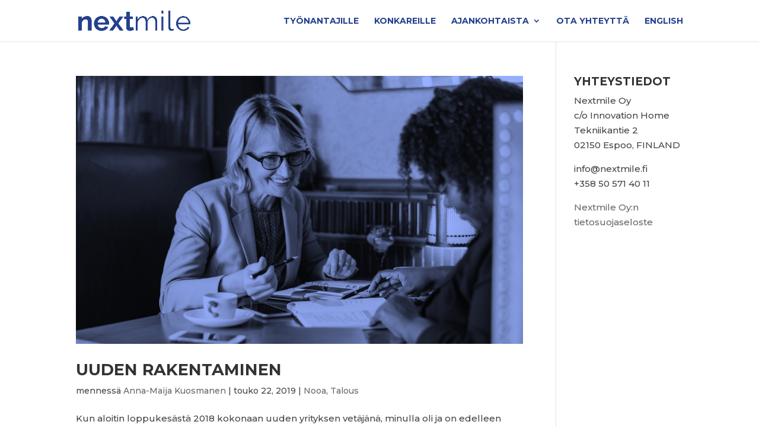

--- FILE ---
content_type: text/plain
request_url: https://www.google-analytics.com/j/collect?v=1&_v=j102&a=364066607&t=pageview&_s=1&dl=https%3A%2F%2Fnextmile.fi%2Ftag%2Fsp-koti%2F&ul=en-us%40posix&dt=Sp-Koti%20%7C%20Nextmile&sr=1280x720&vp=1280x720&_u=IEBAAEABAAAAACAAI~&jid=873094724&gjid=1087551170&cid=159026313.1768894844&tid=UA-105701767-1&_gid=195622968.1768894844&_r=1&_slc=1&z=1338182384
body_size: -284
content:
2,cG-6234Z78JGG